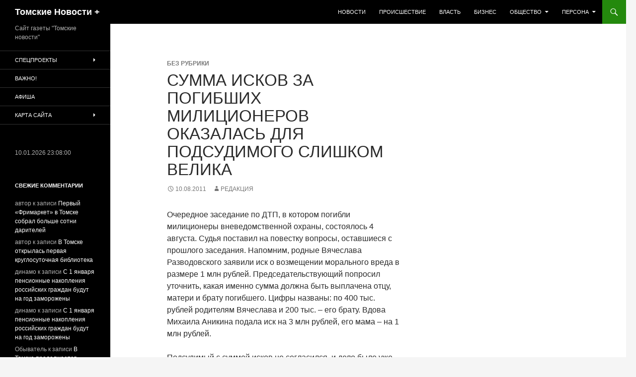

--- FILE ---
content_type: text/html; charset=UTF-8
request_url: https://tomsk-novosti.ru/204959/
body_size: 15903
content:
<!DOCTYPE html>
<html lang="ru-RU">
<head>
	<meta charset="UTF-8">
	<meta name="viewport" content="width=device-width, initial-scale=1.0">
	<title>Сумма исков за погибших милиционеров оказалась для подсудимого слишком велика | Томские Новости +</title>
	<link rel="profile" href="https://gmpg.org/xfn/11">
	<link rel="pingback" href="https://tomsk-novosti.ru/xmlrpc.php">
	<meta name='robots' content='max-image-preview:large' />
	<style>img:is([sizes="auto" i], [sizes^="auto," i]) { contain-intrinsic-size: 3000px 1500px }</style>
	<script>
window._wpemojiSettings = {"baseUrl":"https:\/\/s.w.org\/images\/core\/emoji\/16.0.1\/72x72\/","ext":".png","svgUrl":"https:\/\/s.w.org\/images\/core\/emoji\/16.0.1\/svg\/","svgExt":".svg","source":{"concatemoji":"https:\/\/tomsk-novosti.ru\/wp-includes\/js\/wp-emoji-release.min.js?ver=6.8.3"}};
/*! This file is auto-generated */
!function(s,n){var o,i,e;function c(e){try{var t={supportTests:e,timestamp:(new Date).valueOf()};sessionStorage.setItem(o,JSON.stringify(t))}catch(e){}}function p(e,t,n){e.clearRect(0,0,e.canvas.width,e.canvas.height),e.fillText(t,0,0);var t=new Uint32Array(e.getImageData(0,0,e.canvas.width,e.canvas.height).data),a=(e.clearRect(0,0,e.canvas.width,e.canvas.height),e.fillText(n,0,0),new Uint32Array(e.getImageData(0,0,e.canvas.width,e.canvas.height).data));return t.every(function(e,t){return e===a[t]})}function u(e,t){e.clearRect(0,0,e.canvas.width,e.canvas.height),e.fillText(t,0,0);for(var n=e.getImageData(16,16,1,1),a=0;a<n.data.length;a++)if(0!==n.data[a])return!1;return!0}function f(e,t,n,a){switch(t){case"flag":return n(e,"\ud83c\udff3\ufe0f\u200d\u26a7\ufe0f","\ud83c\udff3\ufe0f\u200b\u26a7\ufe0f")?!1:!n(e,"\ud83c\udde8\ud83c\uddf6","\ud83c\udde8\u200b\ud83c\uddf6")&&!n(e,"\ud83c\udff4\udb40\udc67\udb40\udc62\udb40\udc65\udb40\udc6e\udb40\udc67\udb40\udc7f","\ud83c\udff4\u200b\udb40\udc67\u200b\udb40\udc62\u200b\udb40\udc65\u200b\udb40\udc6e\u200b\udb40\udc67\u200b\udb40\udc7f");case"emoji":return!a(e,"\ud83e\udedf")}return!1}function g(e,t,n,a){var r="undefined"!=typeof WorkerGlobalScope&&self instanceof WorkerGlobalScope?new OffscreenCanvas(300,150):s.createElement("canvas"),o=r.getContext("2d",{willReadFrequently:!0}),i=(o.textBaseline="top",o.font="600 32px Arial",{});return e.forEach(function(e){i[e]=t(o,e,n,a)}),i}function t(e){var t=s.createElement("script");t.src=e,t.defer=!0,s.head.appendChild(t)}"undefined"!=typeof Promise&&(o="wpEmojiSettingsSupports",i=["flag","emoji"],n.supports={everything:!0,everythingExceptFlag:!0},e=new Promise(function(e){s.addEventListener("DOMContentLoaded",e,{once:!0})}),new Promise(function(t){var n=function(){try{var e=JSON.parse(sessionStorage.getItem(o));if("object"==typeof e&&"number"==typeof e.timestamp&&(new Date).valueOf()<e.timestamp+604800&&"object"==typeof e.supportTests)return e.supportTests}catch(e){}return null}();if(!n){if("undefined"!=typeof Worker&&"undefined"!=typeof OffscreenCanvas&&"undefined"!=typeof URL&&URL.createObjectURL&&"undefined"!=typeof Blob)try{var e="postMessage("+g.toString()+"("+[JSON.stringify(i),f.toString(),p.toString(),u.toString()].join(",")+"));",a=new Blob([e],{type:"text/javascript"}),r=new Worker(URL.createObjectURL(a),{name:"wpTestEmojiSupports"});return void(r.onmessage=function(e){c(n=e.data),r.terminate(),t(n)})}catch(e){}c(n=g(i,f,p,u))}t(n)}).then(function(e){for(var t in e)n.supports[t]=e[t],n.supports.everything=n.supports.everything&&n.supports[t],"flag"!==t&&(n.supports.everythingExceptFlag=n.supports.everythingExceptFlag&&n.supports[t]);n.supports.everythingExceptFlag=n.supports.everythingExceptFlag&&!n.supports.flag,n.DOMReady=!1,n.readyCallback=function(){n.DOMReady=!0}}).then(function(){return e}).then(function(){var e;n.supports.everything||(n.readyCallback(),(e=n.source||{}).concatemoji?t(e.concatemoji):e.wpemoji&&e.twemoji&&(t(e.twemoji),t(e.wpemoji)))}))}((window,document),window._wpemojiSettings);
</script>
<style id='wp-emoji-styles-inline-css'>

	img.wp-smiley, img.emoji {
		display: inline !important;
		border: none !important;
		box-shadow: none !important;
		height: 1em !important;
		width: 1em !important;
		margin: 0 0.07em !important;
		vertical-align: -0.1em !important;
		background: none !important;
		padding: 0 !important;
	}
</style>
<link rel='stylesheet' id='wp-block-library-css' href='https://tomsk-novosti.ru/wp-includes/css/dist/block-library/style.min.css?ver=6.8.3' media='all' />
<style id='wp-block-library-theme-inline-css'>
.wp-block-audio :where(figcaption){color:#555;font-size:13px;text-align:center}.is-dark-theme .wp-block-audio :where(figcaption){color:#ffffffa6}.wp-block-audio{margin:0 0 1em}.wp-block-code{border:1px solid #ccc;border-radius:4px;font-family:Menlo,Consolas,monaco,monospace;padding:.8em 1em}.wp-block-embed :where(figcaption){color:#555;font-size:13px;text-align:center}.is-dark-theme .wp-block-embed :where(figcaption){color:#ffffffa6}.wp-block-embed{margin:0 0 1em}.blocks-gallery-caption{color:#555;font-size:13px;text-align:center}.is-dark-theme .blocks-gallery-caption{color:#ffffffa6}:root :where(.wp-block-image figcaption){color:#555;font-size:13px;text-align:center}.is-dark-theme :root :where(.wp-block-image figcaption){color:#ffffffa6}.wp-block-image{margin:0 0 1em}.wp-block-pullquote{border-bottom:4px solid;border-top:4px solid;color:currentColor;margin-bottom:1.75em}.wp-block-pullquote cite,.wp-block-pullquote footer,.wp-block-pullquote__citation{color:currentColor;font-size:.8125em;font-style:normal;text-transform:uppercase}.wp-block-quote{border-left:.25em solid;margin:0 0 1.75em;padding-left:1em}.wp-block-quote cite,.wp-block-quote footer{color:currentColor;font-size:.8125em;font-style:normal;position:relative}.wp-block-quote:where(.has-text-align-right){border-left:none;border-right:.25em solid;padding-left:0;padding-right:1em}.wp-block-quote:where(.has-text-align-center){border:none;padding-left:0}.wp-block-quote.is-large,.wp-block-quote.is-style-large,.wp-block-quote:where(.is-style-plain){border:none}.wp-block-search .wp-block-search__label{font-weight:700}.wp-block-search__button{border:1px solid #ccc;padding:.375em .625em}:where(.wp-block-group.has-background){padding:1.25em 2.375em}.wp-block-separator.has-css-opacity{opacity:.4}.wp-block-separator{border:none;border-bottom:2px solid;margin-left:auto;margin-right:auto}.wp-block-separator.has-alpha-channel-opacity{opacity:1}.wp-block-separator:not(.is-style-wide):not(.is-style-dots){width:100px}.wp-block-separator.has-background:not(.is-style-dots){border-bottom:none;height:1px}.wp-block-separator.has-background:not(.is-style-wide):not(.is-style-dots){height:2px}.wp-block-table{margin:0 0 1em}.wp-block-table td,.wp-block-table th{word-break:normal}.wp-block-table :where(figcaption){color:#555;font-size:13px;text-align:center}.is-dark-theme .wp-block-table :where(figcaption){color:#ffffffa6}.wp-block-video :where(figcaption){color:#555;font-size:13px;text-align:center}.is-dark-theme .wp-block-video :where(figcaption){color:#ffffffa6}.wp-block-video{margin:0 0 1em}:root :where(.wp-block-template-part.has-background){margin-bottom:0;margin-top:0;padding:1.25em 2.375em}
</style>
<style id='classic-theme-styles-inline-css'>
/*! This file is auto-generated */
.wp-block-button__link{color:#fff;background-color:#32373c;border-radius:9999px;box-shadow:none;text-decoration:none;padding:calc(.667em + 2px) calc(1.333em + 2px);font-size:1.125em}.wp-block-file__button{background:#32373c;color:#fff;text-decoration:none}
</style>
<style id='global-styles-inline-css'>
:root{--wp--preset--aspect-ratio--square: 1;--wp--preset--aspect-ratio--4-3: 4/3;--wp--preset--aspect-ratio--3-4: 3/4;--wp--preset--aspect-ratio--3-2: 3/2;--wp--preset--aspect-ratio--2-3: 2/3;--wp--preset--aspect-ratio--16-9: 16/9;--wp--preset--aspect-ratio--9-16: 9/16;--wp--preset--color--black: #000;--wp--preset--color--cyan-bluish-gray: #abb8c3;--wp--preset--color--white: #fff;--wp--preset--color--pale-pink: #f78da7;--wp--preset--color--vivid-red: #cf2e2e;--wp--preset--color--luminous-vivid-orange: #ff6900;--wp--preset--color--luminous-vivid-amber: #fcb900;--wp--preset--color--light-green-cyan: #7bdcb5;--wp--preset--color--vivid-green-cyan: #00d084;--wp--preset--color--pale-cyan-blue: #8ed1fc;--wp--preset--color--vivid-cyan-blue: #0693e3;--wp--preset--color--vivid-purple: #9b51e0;--wp--preset--color--green: #24890d;--wp--preset--color--dark-gray: #2b2b2b;--wp--preset--color--medium-gray: #767676;--wp--preset--color--light-gray: #f5f5f5;--wp--preset--gradient--vivid-cyan-blue-to-vivid-purple: linear-gradient(135deg,rgba(6,147,227,1) 0%,rgb(155,81,224) 100%);--wp--preset--gradient--light-green-cyan-to-vivid-green-cyan: linear-gradient(135deg,rgb(122,220,180) 0%,rgb(0,208,130) 100%);--wp--preset--gradient--luminous-vivid-amber-to-luminous-vivid-orange: linear-gradient(135deg,rgba(252,185,0,1) 0%,rgba(255,105,0,1) 100%);--wp--preset--gradient--luminous-vivid-orange-to-vivid-red: linear-gradient(135deg,rgba(255,105,0,1) 0%,rgb(207,46,46) 100%);--wp--preset--gradient--very-light-gray-to-cyan-bluish-gray: linear-gradient(135deg,rgb(238,238,238) 0%,rgb(169,184,195) 100%);--wp--preset--gradient--cool-to-warm-spectrum: linear-gradient(135deg,rgb(74,234,220) 0%,rgb(151,120,209) 20%,rgb(207,42,186) 40%,rgb(238,44,130) 60%,rgb(251,105,98) 80%,rgb(254,248,76) 100%);--wp--preset--gradient--blush-light-purple: linear-gradient(135deg,rgb(255,206,236) 0%,rgb(152,150,240) 100%);--wp--preset--gradient--blush-bordeaux: linear-gradient(135deg,rgb(254,205,165) 0%,rgb(254,45,45) 50%,rgb(107,0,62) 100%);--wp--preset--gradient--luminous-dusk: linear-gradient(135deg,rgb(255,203,112) 0%,rgb(199,81,192) 50%,rgb(65,88,208) 100%);--wp--preset--gradient--pale-ocean: linear-gradient(135deg,rgb(255,245,203) 0%,rgb(182,227,212) 50%,rgb(51,167,181) 100%);--wp--preset--gradient--electric-grass: linear-gradient(135deg,rgb(202,248,128) 0%,rgb(113,206,126) 100%);--wp--preset--gradient--midnight: linear-gradient(135deg,rgb(2,3,129) 0%,rgb(40,116,252) 100%);--wp--preset--font-size--small: 13px;--wp--preset--font-size--medium: 20px;--wp--preset--font-size--large: 36px;--wp--preset--font-size--x-large: 42px;--wp--preset--spacing--20: 0.44rem;--wp--preset--spacing--30: 0.67rem;--wp--preset--spacing--40: 1rem;--wp--preset--spacing--50: 1.5rem;--wp--preset--spacing--60: 2.25rem;--wp--preset--spacing--70: 3.38rem;--wp--preset--spacing--80: 5.06rem;--wp--preset--shadow--natural: 6px 6px 9px rgba(0, 0, 0, 0.2);--wp--preset--shadow--deep: 12px 12px 50px rgba(0, 0, 0, 0.4);--wp--preset--shadow--sharp: 6px 6px 0px rgba(0, 0, 0, 0.2);--wp--preset--shadow--outlined: 6px 6px 0px -3px rgba(255, 255, 255, 1), 6px 6px rgba(0, 0, 0, 1);--wp--preset--shadow--crisp: 6px 6px 0px rgba(0, 0, 0, 1);}:where(.is-layout-flex){gap: 0.5em;}:where(.is-layout-grid){gap: 0.5em;}body .is-layout-flex{display: flex;}.is-layout-flex{flex-wrap: wrap;align-items: center;}.is-layout-flex > :is(*, div){margin: 0;}body .is-layout-grid{display: grid;}.is-layout-grid > :is(*, div){margin: 0;}:where(.wp-block-columns.is-layout-flex){gap: 2em;}:where(.wp-block-columns.is-layout-grid){gap: 2em;}:where(.wp-block-post-template.is-layout-flex){gap: 1.25em;}:where(.wp-block-post-template.is-layout-grid){gap: 1.25em;}.has-black-color{color: var(--wp--preset--color--black) !important;}.has-cyan-bluish-gray-color{color: var(--wp--preset--color--cyan-bluish-gray) !important;}.has-white-color{color: var(--wp--preset--color--white) !important;}.has-pale-pink-color{color: var(--wp--preset--color--pale-pink) !important;}.has-vivid-red-color{color: var(--wp--preset--color--vivid-red) !important;}.has-luminous-vivid-orange-color{color: var(--wp--preset--color--luminous-vivid-orange) !important;}.has-luminous-vivid-amber-color{color: var(--wp--preset--color--luminous-vivid-amber) !important;}.has-light-green-cyan-color{color: var(--wp--preset--color--light-green-cyan) !important;}.has-vivid-green-cyan-color{color: var(--wp--preset--color--vivid-green-cyan) !important;}.has-pale-cyan-blue-color{color: var(--wp--preset--color--pale-cyan-blue) !important;}.has-vivid-cyan-blue-color{color: var(--wp--preset--color--vivid-cyan-blue) !important;}.has-vivid-purple-color{color: var(--wp--preset--color--vivid-purple) !important;}.has-black-background-color{background-color: var(--wp--preset--color--black) !important;}.has-cyan-bluish-gray-background-color{background-color: var(--wp--preset--color--cyan-bluish-gray) !important;}.has-white-background-color{background-color: var(--wp--preset--color--white) !important;}.has-pale-pink-background-color{background-color: var(--wp--preset--color--pale-pink) !important;}.has-vivid-red-background-color{background-color: var(--wp--preset--color--vivid-red) !important;}.has-luminous-vivid-orange-background-color{background-color: var(--wp--preset--color--luminous-vivid-orange) !important;}.has-luminous-vivid-amber-background-color{background-color: var(--wp--preset--color--luminous-vivid-amber) !important;}.has-light-green-cyan-background-color{background-color: var(--wp--preset--color--light-green-cyan) !important;}.has-vivid-green-cyan-background-color{background-color: var(--wp--preset--color--vivid-green-cyan) !important;}.has-pale-cyan-blue-background-color{background-color: var(--wp--preset--color--pale-cyan-blue) !important;}.has-vivid-cyan-blue-background-color{background-color: var(--wp--preset--color--vivid-cyan-blue) !important;}.has-vivid-purple-background-color{background-color: var(--wp--preset--color--vivid-purple) !important;}.has-black-border-color{border-color: var(--wp--preset--color--black) !important;}.has-cyan-bluish-gray-border-color{border-color: var(--wp--preset--color--cyan-bluish-gray) !important;}.has-white-border-color{border-color: var(--wp--preset--color--white) !important;}.has-pale-pink-border-color{border-color: var(--wp--preset--color--pale-pink) !important;}.has-vivid-red-border-color{border-color: var(--wp--preset--color--vivid-red) !important;}.has-luminous-vivid-orange-border-color{border-color: var(--wp--preset--color--luminous-vivid-orange) !important;}.has-luminous-vivid-amber-border-color{border-color: var(--wp--preset--color--luminous-vivid-amber) !important;}.has-light-green-cyan-border-color{border-color: var(--wp--preset--color--light-green-cyan) !important;}.has-vivid-green-cyan-border-color{border-color: var(--wp--preset--color--vivid-green-cyan) !important;}.has-pale-cyan-blue-border-color{border-color: var(--wp--preset--color--pale-cyan-blue) !important;}.has-vivid-cyan-blue-border-color{border-color: var(--wp--preset--color--vivid-cyan-blue) !important;}.has-vivid-purple-border-color{border-color: var(--wp--preset--color--vivid-purple) !important;}.has-vivid-cyan-blue-to-vivid-purple-gradient-background{background: var(--wp--preset--gradient--vivid-cyan-blue-to-vivid-purple) !important;}.has-light-green-cyan-to-vivid-green-cyan-gradient-background{background: var(--wp--preset--gradient--light-green-cyan-to-vivid-green-cyan) !important;}.has-luminous-vivid-amber-to-luminous-vivid-orange-gradient-background{background: var(--wp--preset--gradient--luminous-vivid-amber-to-luminous-vivid-orange) !important;}.has-luminous-vivid-orange-to-vivid-red-gradient-background{background: var(--wp--preset--gradient--luminous-vivid-orange-to-vivid-red) !important;}.has-very-light-gray-to-cyan-bluish-gray-gradient-background{background: var(--wp--preset--gradient--very-light-gray-to-cyan-bluish-gray) !important;}.has-cool-to-warm-spectrum-gradient-background{background: var(--wp--preset--gradient--cool-to-warm-spectrum) !important;}.has-blush-light-purple-gradient-background{background: var(--wp--preset--gradient--blush-light-purple) !important;}.has-blush-bordeaux-gradient-background{background: var(--wp--preset--gradient--blush-bordeaux) !important;}.has-luminous-dusk-gradient-background{background: var(--wp--preset--gradient--luminous-dusk) !important;}.has-pale-ocean-gradient-background{background: var(--wp--preset--gradient--pale-ocean) !important;}.has-electric-grass-gradient-background{background: var(--wp--preset--gradient--electric-grass) !important;}.has-midnight-gradient-background{background: var(--wp--preset--gradient--midnight) !important;}.has-small-font-size{font-size: var(--wp--preset--font-size--small) !important;}.has-medium-font-size{font-size: var(--wp--preset--font-size--medium) !important;}.has-large-font-size{font-size: var(--wp--preset--font-size--large) !important;}.has-x-large-font-size{font-size: var(--wp--preset--font-size--x-large) !important;}
:where(.wp-block-post-template.is-layout-flex){gap: 1.25em;}:where(.wp-block-post-template.is-layout-grid){gap: 1.25em;}
:where(.wp-block-columns.is-layout-flex){gap: 2em;}:where(.wp-block-columns.is-layout-grid){gap: 2em;}
:root :where(.wp-block-pullquote){font-size: 1.5em;line-height: 1.6;}
</style>
<link rel='stylesheet' id='sow-headline-default-e82d4c9f2410-css' href='https://tomsk-novosti.ru/wp-content/uploads/siteorigin-widgets/sow-headline-default-e82d4c9f2410.css?ver=6.8.3' media='all' />
<link rel='stylesheet' id='genericons-css' href='https://tomsk-novosti.ru/wp-content/themes/twentyfourteen/genericons/genericons.css?ver=20251101' media='all' />
<link rel='stylesheet' id='twentyfourteen-style-css' href='https://tomsk-novosti.ru/wp-content/themes/twentyfourteen/style.css?ver=20251202' media='all' />
<link rel='stylesheet' id='twentyfourteen-block-style-css' href='https://tomsk-novosti.ru/wp-content/themes/twentyfourteen/css/blocks.css?ver=20250715' media='all' />
<script src="https://tomsk-novosti.ru/wp-includes/js/jquery/jquery.min.js?ver=3.7.1" id="jquery-core-js"></script>
<script src="https://tomsk-novosti.ru/wp-includes/js/jquery/jquery-migrate.min.js?ver=3.4.1" id="jquery-migrate-js"></script>
<script src="https://tomsk-novosti.ru/wp-content/themes/twentyfourteen/js/functions.js?ver=20250729" id="twentyfourteen-script-js" defer data-wp-strategy="defer"></script>
<meta name="generator" content="WordPress 6.8.3" />
<link rel="canonical" href="https://tomsk-novosti.ru/204959/" />
<link rel='shortlink' href='https://tomsk-novosti.ru/?p=204959' />
<link rel="alternate" title="oEmbed (JSON)" type="application/json+oembed" href="https://tomsk-novosti.ru/wp-json/oembed/1.0/embed?url=https%3A%2F%2Ftomsk-novosti.ru%2F204959%2F" />
<link rel="alternate" title="oEmbed (XML)" type="text/xml+oembed" href="https://tomsk-novosti.ru/wp-json/oembed/1.0/embed?url=https%3A%2F%2Ftomsk-novosti.ru%2F204959%2F&#038;format=xml" />

<!-- This site is using AdRotate v5.17.2 to display their advertisements - https://ajdg.solutions/ -->
<!-- AdRotate CSS -->
<style type="text/css" media="screen">
	.g { margin:0px; padding:0px; overflow:hidden; line-height:1; zoom:1; }
	.g img { height:auto; }
	.g-col { position:relative; float:left; }
	.g-col:first-child { margin-left: 0; }
	.g-col:last-child { margin-right: 0; }
	.g-2 {  margin: 0 auto; }
	.g-3 {  margin: 0 auto; }
	.g-4 {  margin: 0 auto; }
	.g-5 {  margin: 0 auto; }
	.g-6 {  margin: 0 auto; }
	@media only screen and (max-width: 480px) {
		.g-col, .g-dyn, .g-single { width:100%; margin-left:0; margin-right:0; }
	}
</style>
<!-- /AdRotate CSS -->


<!-- Google Analytics -->
<script>
(function(i,s,o,g,r,a,m){i['GoogleAnalyticsObject']=r;i[r]=i[r]||function(){
(i[r].q=i[r].q||[]).push(arguments)},i[r].l=1*new Date();a=s.createElement(o),
m=s.getElementsByTagName(o)[0];a.async=1;a.src=g;m.parentNode.insertBefore(a,m)
})(window,document,'script','https://www.google-analytics.com/analytics.js','ga');

ga('create', 'UA-6034829-3', 'auto');
ga('send', 'pageview');
</script>
<!-- End Google Analytics -->


<!-- Google Tag Manager -->
<script>(function(w,d,s,l,i){w[l]=w[l]||[];w[l].push({'gtm.start':
new Date().getTime(),event:'gtm.js'});var f=d.getElementsByTagName(s)[0],
j=d.createElement(s),dl=l!='dataLayer'?'&l='+l:'';j.async=true;j.src=
'https://www.googletagmanager.com/gtm.js?id='+i+dl;f.parentNode.insertBefore(j,f);
})(window,document,'script','dataLayer','GTM-P2C4P7D');</script>
<!-- End Google Tag Manager -->


<style>.recentcomments a{display:inline !important;padding:0 !important;margin:0 !important;}</style>
<!-- Dynamic Widgets by QURL loaded - http://www.dynamic-widgets.com //-->
		<style type="text/css" id="twentyfourteen-header-css">
				.site-title a {
			color: #ffffff;
		}
		</style>
		</head>

<body class="wp-singular post-template-default single single-post postid-204959 single-format-standard wp-embed-responsive wp-theme-twentyfourteen group-blog masthead-fixed footer-widgets singular">
<a class="screen-reader-text skip-link" href="#content">
	Перейти к содержимому</a>
<div id="page" class="hfeed site">
		
	<header id="masthead" class="site-header">
		<div class="header-main">
							<h1 class="site-title"><a href="https://tomsk-novosti.ru/" rel="home" >Томские Новости +</a></h1>
			
			<div class="search-toggle">
				<a href="#search-container" class="screen-reader-text" aria-expanded="false" aria-controls="search-container">
					Поиск				</a>
			</div>

			<nav id="primary-navigation" class="site-navigation primary-navigation">
				<button class="menu-toggle">Основное меню</button>
				<div class="menu-glavnoe-container"><ul id="primary-menu" class="nav-menu"><li id="menu-item-210852" class="menu-item menu-item-type-taxonomy menu-item-object-category menu-item-210852"><a href="https://tomsk-novosti.ru/category/news/">Новости</a></li>
<li id="menu-item-210855" class="menu-item menu-item-type-taxonomy menu-item-object-category menu-item-210855"><a href="https://tomsk-novosti.ru/category/proisshestvie/">Происшествие</a></li>
<li id="menu-item-5688" class="menu-item menu-item-type-taxonomy menu-item-object-category menu-item-5688"><a href="https://tomsk-novosti.ru/category/politics/">Власть</a></li>
<li id="menu-item-5678" class="menu-item menu-item-type-taxonomy menu-item-object-category menu-item-5678"><a href="https://tomsk-novosti.ru/category/business/">Бизнес</a></li>
<li id="menu-item-5687" class="menu-item menu-item-type-taxonomy menu-item-object-category menu-item-has-children menu-item-5687"><a href="https://tomsk-novosti.ru/category/ociety/">Общество</a>
<ul class="sub-menu">
	<li id="menu-item-250280" class="menu-item menu-item-type-taxonomy menu-item-object-category menu-item-250280"><a href="https://tomsk-novosti.ru/category/kriminalnye-istorii/">Криминальные истории</a></li>
	<li id="menu-item-228984" class="menu-item menu-item-type-taxonomy menu-item-object-category menu-item-228984"><a href="https://tomsk-novosti.ru/category/guberniya/">Губерния</a></li>
	<li id="menu-item-5681" class="menu-item menu-item-type-taxonomy menu-item-object-category menu-item-5681"><a href="https://tomsk-novosti.ru/category/health/">Здоровье</a></li>
	<li id="menu-item-10074" class="menu-item menu-item-type-taxonomy menu-item-object-category menu-item-10074"><a href="https://tomsk-novosti.ru/category/education/">Образование</a></li>
	<li id="menu-item-220617" class="menu-item menu-item-type-taxonomy menu-item-object-category menu-item-220617"><a href="https://tomsk-novosti.ru/category/transportation/">Транспорт</a></li>
	<li id="menu-item-5691" class="menu-item menu-item-type-taxonomy menu-item-object-category menu-item-5691"><a href="https://tomsk-novosti.ru/category/stroitel-stvo/">Строительство</a></li>
	<li id="menu-item-5683" class="menu-item menu-item-type-taxonomy menu-item-object-category menu-item-5683"><a href="https://tomsk-novosti.ru/category/kommunal-ny-e-dzhungi/">ЖКХ</a></li>
	<li id="menu-item-5684" class="menu-item menu-item-type-taxonomy menu-item-object-category menu-item-5684"><a href="https://tomsk-novosti.ru/category/culture/">Культура</a></li>
	<li id="menu-item-9779" class="menu-item menu-item-type-taxonomy menu-item-object-category menu-item-9779"><a href="https://tomsk-novosti.ru/category/hozyain/">Хозяин</a></li>
</ul>
</li>
<li id="menu-item-5680" class="menu-item menu-item-type-taxonomy menu-item-object-category menu-item-has-children menu-item-5680"><a href="https://tomsk-novosti.ru/category/people/">Персона</a>
<ul class="sub-menu">
	<li id="menu-item-10674" class="menu-item menu-item-type-custom menu-item-object-custom menu-item-10674"><a href="https://tomsk-novosti.ru/tag/gde-zhe-vy-sejchas/">Где же вы сейчас?</a></li>
	<li id="menu-item-9744" class="menu-item menu-item-type-taxonomy menu-item-object-category menu-item-9744"><a href="https://tomsk-novosti.ru/category/view/">Мнения и комментарии</a></li>
	<li id="menu-item-9745" class="menu-item menu-item-type-custom menu-item-object-custom menu-item-9745"><a href="https://tomsk-novosti.ru/tag/chastny-j-vzglyad-na-mir/">Частный взгляд на мир</a></li>
</ul>
</li>
</ul></div>			</nav>
		</div>

		<div id="search-container" class="search-box-wrapper hide">
			<div class="search-box">
				<form role="search" method="get" class="search-form" action="https://tomsk-novosti.ru/">
				<label>
					<span class="screen-reader-text">Найти:</span>
					<input type="search" class="search-field" placeholder="Поиск&hellip;" value="" name="s" />
				</label>
				<input type="submit" class="search-submit" value="Поиск" />
			</form>			</div>
		</div>
	</header><!-- #masthead -->

	<div id="main" class="site-main">

	<div id="primary" class="content-area">
		<div id="content" class="site-content" role="main">
			
<article id="post-204959" class="post-204959 post type-post status-publish format-standard hentry tag-ostanovka">
	
	<header class="entry-header">
				<div class="entry-meta">
			<span class="cat-links">Без рубрики</span>
		</div>
			<h1 class="entry-title">Сумма исков за погибших милиционеров оказалась для подсудимого слишком велика</h1>
		<div class="entry-meta">
			<span class="entry-date"><a href="https://tomsk-novosti.ru/204959/" rel="bookmark"><time class="entry-date" datetime="2011-08-10T00:00:00+08:00">10.08.2011</time></a></span> <span class="byline"><span class="author vcard"><a class="url fn n" href="https://tomsk-novosti.ru/author/tnews/" rel="author">Редакция</a></span></span>		</div><!-- .entry-meta -->
	</header><!-- .entry-header -->

		<div class="entry-content">
		<p>Очередное заседание по ДТП, в котором погибли милиционеры вневедомственной охраны, состоялось 4 августа. Судья поставил на повестку вопросы, оставшиеся с прошлого заседания. Напомним, родные Вячеслава Разводовского заявили иск о возмещении морального вреда в размере 1 млн рублей. Председательствующий попросил уточнить, какая именно сумма должна быть выплачена отцу, матери и брату погибшего. Цифры названы: по 400 тыс. рублей родителям Вячеслава и 200 тыс. &ndash; его брату. Вдова Михаила Аникина подала иск на 3 млн рублей, его мама &ndash; на 1 млн рублей.</p>
<p>Подсудимый с суммой исков не согласился, и дело было уже не в справедливости: кажется, цифры с шестью нулями оказались для него совершенно запредельными. Молодой человек не представлял, где брать такие деньги. Он кое-как бубнил себе под нос ответы, стараясь подобрать правильные слова. Признать иски?.. Гарантированная кабала на долгие годы. Не признать &ndash; стыдно. Все-таки двое парней из-за него&hellip;</p>
<p>&ndash; В прошлом судебном заседании вы посчитали сумму завышенной, &ndash; <strong>государственный обвинитель Ольга Репях</strong> настраивала подсудимого на четкий ответ. &ndash; Можете сегодня озвучить, сколько полагаете возможным выплатить потерпевшим?</p>
<p>&ndash; Затрудняюсь ответить. Я готов возмещать моральный и материальный вред, который нанес, в соответствии с теми условиями, в которых я буду существовать в связи с моим заключением под стражей. Находясь на свободе, я смог бы работать и возмещать моральный вред в полном объеме, какой назначит суд&#8230;</p>
<p>Несмотря на отсутствие конкретики, участники процесса продолжили тему моральной компенсации, но уже под другим углом. Суду были предоставлены служебная и бытовая характеристики на Михаила Аникина.</p>
<p>&ndash; Они отчасти дадут ответ на вопрос, каким был Аникин, как помогал своим близким. И, значит, будут полезны для полного и всестороннего рассмотрения гражданского иска, &ndash; объяснил представитель потерпевших.</p>
<p><strong>Адвокат Николай Калинин</strong> возражал:</p>
<p>&ndash; Ни я, ни подсудимый не оспаривали того, что личность потерпевшего оценивается весьма положительно. У меня нет никаких сомнений, что он был великолепным гражданином, служил в милиции, охранял покой граждан &ndash; достойный был человек. И в том, что люди хорошо к нему относились, спору нет никакого. Я же знаю, что такое представитель вневедомственной охраны. Та категория работников милиции, которая пользуется уважением в народе&hellip;</p>
<p>Впрочем, адвокатское возражение, скорее, напоминало особое мнение. Серьезных контраргументов Калинин не высказал, и новые документы были приобщены к делу.</p>
<p>Матери Михаила Аникина, сидевшей в зале суда, предстояло нелегкое испытание. Первая из зачитанных характеристик оказалась сухо-казенной: &laquo;Проживал с семьей&hellip; снимал квартиру&hellip; со стороны соседей жалоб в администрацию не поступало&hellip; характеризуется положительно&hellip; на критику и замечания реагировал адекватно&hellip; В общественных местах вел себя культурно, вежливо, алкогольными напитками не злоупотреблял. На административной комиссии не разбирался&hellip;&raquo; Вот и все, собственно, что смогла сообщить суду служба вневедомственной охраны о своем сотруднике. Зато вторая характеристика оказалась куда более развернутой. Написали ее школьные учителя. Участники процесса услышали лишь ее малую часть:</p>
<p>&ndash; &laquo;&hellip;Миша всегда был спокойным, уравновешенным и очень целеустремленным. С детства его отличало обостренное чувство справедливости, он никогда не боялся сказать правду в глаза, заступиться за слабого. Он мечтал стать милиционером и к своей профессии шел твердо и упорно. Поступив на работу в органы милиции, Михаил постоянно приезжал в деревню к своим родителям. Отец после инсульта долгое время находился в больнице. Миша после каждого дежурства стремился к нему. Оказывал моральную и материальную поддержку матери и сестрам. Он верил, что отец поправится, старался сделать для него все невозможное. Его никогда нельзя было застать отдыхающим &ndash; он все время старался сделать больше для своих родных. Доброта, целеустремленность, честность, готовность всегда прийти на помощь &ndash; качества, которыми обладал Михаил. Его любили и уважали одноклассники, друзья, учителя и односельчане&hellip;&raquo;</p>
<p>Перед началом судебного заседания адвокат передал близким погибших милиционеров еще 10 тыс. рублей (на прошлом заседании было выплачено 30 тыс.) в счет добровольного возмещения морального вреда.</p>
	</div><!-- .entry-content -->
	
	<footer class="entry-meta"><span class="tag-links"><a href="https://tomsk-novosti.ru/tag/ostanovka/" rel="tag">Остановка</a></span></footer></article><!-- #post-204959 -->
		<nav class="navigation post-navigation">
		<h1 class="screen-reader-text">
			Навигация по записям		</h1>
		<div class="nav-links">
			<a href="https://tomsk-novosti.ru/140936/" rel="prev"><span class="meta-nav">Предыдущая запись</span>ДЕНЬГИ</a><a href="https://tomsk-novosti.ru/141151/" rel="next"><span class="meta-nav">Следующая запись</span>Уборочная компания</a>			</div><!-- .nav-links -->
		</nav><!-- .navigation -->
				</div><!-- #content -->
	</div><!-- #primary -->

<div id="content-sidebar" class="content-sidebar widget-area" role="complementary">
	<aside id="block-3" class="widget widget_block">
<div class="wp-block-columns is-layout-flex wp-container-core-columns-is-layout-9d6595d7 wp-block-columns-is-layout-flex">
<div class="wp-block-column is-layout-flow wp-block-column-is-layout-flow" style="flex-basis:100%"><div class="widget adrotate_widgets"><!-- Ошибка, объявление недоступна в данный момент из-за ограничений по расписанию/геолокации! --></div></div>
</div>
</aside><aside id="block-4" class="widget widget_block">
<div class="wp-block-columns is-layout-flex wp-container-core-columns-is-layout-9d6595d7 wp-block-columns-is-layout-flex">
<div class="wp-block-column is-layout-flow wp-block-column-is-layout-flow" style="flex-basis:100%">
<div class="wp-block-columns is-layout-flex wp-container-core-columns-is-layout-9d6595d7 wp-block-columns-is-layout-flex">
<div class="wp-block-column is-layout-flow wp-block-column-is-layout-flow" style="flex-basis:100%"><div class="widget adrotate_widgets"><!-- Ошибка, объявление недоступна в данный момент из-за ограничений по расписанию/геолокации! --></div></div>
</div>
</div>
</div>
</aside><aside id="block-5" class="widget widget_block">
<div class="wp-block-columns is-layout-flex wp-container-core-columns-is-layout-9d6595d7 wp-block-columns-is-layout-flex">
<div class="wp-block-column is-layout-flow wp-block-column-is-layout-flow" style="flex-basis:100%"><div class="widget adrotate_widgets"><!-- Ошибка, объявление недоступна в данный момент из-за ограничений по расписанию/геолокации! --></div></div>
</div>
</aside><aside id="enhancedtextwidget-11" class="similarity_widget widget widget_text enhanced-text-widget"><div class="textwidget widget-text"></div></aside><aside id="block-7" class="widget widget_block"></aside></div><!-- #content-sidebar -->
<div id="secondary">
		<h2 class="site-description">Сайт газеты &quot;Томские новости&quot;</h2>
	
		<nav class="navigation site-navigation secondary-navigation">
		<div class="menu-vtoroe-container"><ul id="menu-vtoroe" class="menu"><li id="menu-item-5301" class="menu-item menu-item-type-custom menu-item-object-custom menu-item-has-children menu-item-5301"><a>Спецпроекты</a>
<ul class="sub-menu">
	<li id="menu-item-294955" class="menu-item menu-item-type-custom menu-item-object-custom menu-item-294955"><a href="https://tomsk-novosti.ru/tomskij-kalendar-2016/">Томский календарь 2016</a></li>
	<li id="menu-item-274393" class="menu-item menu-item-type-post_type menu-item-object-page menu-item-274393"><a href="https://tomsk-novosti.ru/ekspertiza/">Экспертиза &#171;ТН&#187;</a></li>
	<li id="menu-item-289090" class="menu-item menu-item-type-custom menu-item-object-custom menu-item-289090"><a href="https://tomsk-novosti.ru/udalyj/">Удалый малый</a></li>
	<li id="menu-item-9435" class="menu-item menu-item-type-custom menu-item-object-custom menu-item-9435"><a href="https://tomsk-novosti.ru/gde-zhe/">Где же вы сейчас?</a></li>
	<li id="menu-item-257900" class="menu-item menu-item-type-custom menu-item-object-custom menu-item-257900"><a href="https://tomsk-novosti.ru/chitayushhij/">Человек читающий</a></li>
	<li id="menu-item-272102" class="menu-item menu-item-type-custom menu-item-object-custom menu-item-272102"><a href="https://tomsk-novosti.ru/tag/kulturnaya-mozaika/">Культурная мозаика</a></li>
	<li id="menu-item-259659" class="menu-item menu-item-type-custom menu-item-object-custom menu-item-259659"><a href="https://tomsk-novosti.ru/avtoprobeg-tomichej-patrioty-rossii/">Автопробег &#8216;Патриоты России&#8217;</a></li>
	<li id="menu-item-241780" class="menu-item menu-item-type-custom menu-item-object-custom menu-item-241780"><a href="https://tomsk-novosti.ru/tag/ne-p-2-0/">НЭП 2.0</a></li>
	<li id="menu-item-256771" class="menu-item menu-item-type-custom menu-item-object-custom menu-item-256771"><a href="https://tomsk-novosti.ru/tag/nepokorenny-e/">Непокоренные</a></li>
	<li id="menu-item-253507" class="menu-item menu-item-type-custom menu-item-object-custom menu-item-253507"><a href="https://tomsk-novosti.ru/tag/my-vezde/">Мы &#8212; везде!</a></li>
	<li id="menu-item-259979" class="menu-item menu-item-type-custom menu-item-object-custom menu-item-259979"><a href="https://tomsk-novosti.ru/tag/test-na-korruptsiyu/">Тест на коррупцию</a></li>
	<li id="menu-item-245373" class="menu-item menu-item-type-custom menu-item-object-custom menu-item-245373"><a href="https://tomsk-novosti.ru/tag/odin-den-iz-zhizni-gubernii-t/">Один день из жизни губернии Т.</a></li>
	<li id="menu-item-239027" class="menu-item menu-item-type-custom menu-item-object-custom menu-item-239027"><a href="https://tomsk-novosti.ru/tag/mama-gde-ty/">Мама, где ты?</a></li>
	<li id="menu-item-239026" class="menu-item menu-item-type-custom menu-item-object-custom menu-item-239026"><a href="https://tomsk-novosti.ru/tag/vechny-e-tsennosti/">Вечные ценности</a></li>
	<li id="menu-item-243687" class="menu-item menu-item-type-custom menu-item-object-custom menu-item-243687"><a href="https://tomsk-novosti.ru/tag/tomsk-vchera-segodnya-zavtra/">Томск вчера сегодня завтра</a></li>
	<li id="menu-item-227949" class="menu-item menu-item-type-custom menu-item-object-custom menu-item-227949"><a href="https://tomsk-novosti.ru/tag/territoriya-talantov/">Территория талантов</a></li>
	<li id="menu-item-241481" class="menu-item menu-item-type-custom menu-item-object-custom menu-item-241481"><a href="https://tomsk-novosti.ru/tag/pesni-vojny/">Песни войны</a></li>
	<li id="menu-item-11990" class="menu-item menu-item-type-custom menu-item-object-custom menu-item-11990"><a href="https://tomsk-novosti.ru/tag/s-my-sl-yu-v-detyah/">С мыслью в детях</a></li>
	<li id="menu-item-241805" class="menu-item menu-item-type-custom menu-item-object-custom menu-item-241805"><a href="https://tomsk-novosti.ru/tag/nesluchajny-e-svyazi/">Неслучайные связи</a></li>
	<li id="menu-item-11962" class="menu-item menu-item-type-custom menu-item-object-custom menu-item-11962"><a href="https://tomsk-novosti.ru/tag/izuchaem-zakon-o-zdorov-e/">Изучаем закон о здоровье</a></li>
	<li id="menu-item-205789" class="menu-item menu-item-type-custom menu-item-object-custom menu-item-205789"><a href="https://tomsk-novosti.ru/tag/sud-ba-bol-shih-zavodov/">Судьба больших заводов</a></li>
	<li id="menu-item-5303" class="menu-item menu-item-type-post_type menu-item-object-page menu-item-5303"><a href="https://tomsk-novosti.ru/spetsproekty-tn/spetsproekt-vy-sshaya-liga/">ВЫСШАЯ ЛИГА</a></li>
	<li id="menu-item-212251" class="menu-item menu-item-type-custom menu-item-object-custom menu-item-212251"><a href="https://tomsk-novosti.ru/tag/sportivny-j-interes/">Спортивный интерес</a></li>
	<li id="menu-item-5302" class="menu-item menu-item-type-post_type menu-item-object-page menu-item-5302"><a href="https://tomsk-novosti.ru/spetsproekty-tn/zhivi-sportom/">Живи спортом!</a></li>
	<li id="menu-item-5953" class="menu-item menu-item-type-custom menu-item-object-custom menu-item-5953"><a href="https://tomsk-novosti.ru/tag/zaryadka-s-chempionom/">Зарядка с чемпионом</a></li>
	<li id="menu-item-208164" class="menu-item menu-item-type-custom menu-item-object-custom menu-item-home menu-item-has-children menu-item-208164"><a href="https://tomsk-novosti.ru/">Томские хроники</a>
	<ul class="sub-menu">
		<li id="menu-item-208163" class="menu-item menu-item-type-custom menu-item-object-custom menu-item-208163"><a href="https://tomsk-novosti.ru/tag/tomskie-hroniki-2011/">Томские хроники 2011</a></li>
		<li id="menu-item-208162" class="menu-item menu-item-type-custom menu-item-object-custom menu-item-208162"><a href="https://tomsk-novosti.ru/tag/tomskie-hroniki-2010/">Томские хроники 2010</a></li>
		<li id="menu-item-208174" class="menu-item menu-item-type-custom menu-item-object-custom menu-item-208174"><a href="https://tomsk-novosti.ru/tag/tomskie-hroniki-2009/">Томские хроники 2009</a></li>
		<li id="menu-item-208189" class="menu-item menu-item-type-custom menu-item-object-custom menu-item-208189"><a href="https://tomsk-novosti.ru/tag/tomskie-hroniki-2008/">Томские хроники 2008</a></li>
	</ul>
</li>
</ul>
</li>
<li id="menu-item-4351" class="menu-item menu-item-type-taxonomy menu-item-object-category menu-item-4351"><a href="https://tomsk-novosti.ru/category/obyavleniya/">Важно!</a></li>
<li id="menu-item-2537" class="menu-item menu-item-type-post_type menu-item-object-page menu-item-2537"><a href="https://tomsk-novosti.ru/afisha/">Афиша</a></li>
<li id="menu-item-205989" class="menu-item menu-item-type-custom menu-item-object-custom menu-item-has-children menu-item-205989"><a href="https://tomsk-novosti.ru/karta-sajta/">Карта сайта</a>
<ul class="sub-menu">
	<li id="menu-item-205990" class="menu-item menu-item-type-taxonomy menu-item-object-category menu-item-205990"><a href="https://tomsk-novosti.ru/category/business/">Бизнес</a></li>
	<li id="menu-item-206006" class="menu-item menu-item-type-taxonomy menu-item-object-category menu-item-206006"><a href="https://tomsk-novosti.ru/category/politics/">Власть</a></li>
	<li id="menu-item-205991" class="menu-item menu-item-type-taxonomy menu-item-object-category menu-item-205991"><a href="https://tomsk-novosti.ru/category/vopros-e-kspertu/">Вопрос эксперту</a></li>
	<li id="menu-item-221403" class="menu-item menu-item-type-taxonomy menu-item-object-category menu-item-221403"><a href="https://tomsk-novosti.ru/category/guberniya/">Губерния</a></li>
	<li id="menu-item-205993" class="menu-item menu-item-type-taxonomy menu-item-object-category menu-item-205993"><a href="https://tomsk-novosti.ru/category/money/">Деньги</a></li>
	<li id="menu-item-205996" class="menu-item menu-item-type-taxonomy menu-item-object-category menu-item-205996"><a href="https://tomsk-novosti.ru/category/kommunal-ny-e-dzhungi/">ЖКХ</a></li>
	<li id="menu-item-205997" class="menu-item menu-item-type-taxonomy menu-item-object-category menu-item-205997"><a href="https://tomsk-novosti.ru/category/health/">Здоровье</a></li>
	<li id="menu-item-250279" class="menu-item menu-item-type-taxonomy menu-item-object-category menu-item-250279"><a href="https://tomsk-novosti.ru/category/kriminalnye-istorii/">Криминальные истории</a></li>
	<li id="menu-item-205998" class="menu-item menu-item-type-taxonomy menu-item-object-category menu-item-205998"><a href="https://tomsk-novosti.ru/category/krugly-j-stol/">Круглый стол</a></li>
	<li id="menu-item-205999" class="menu-item menu-item-type-taxonomy menu-item-object-category menu-item-205999"><a href="https://tomsk-novosti.ru/category/culture/">Культура</a></li>
	<li id="menu-item-206002" class="menu-item menu-item-type-taxonomy menu-item-object-category menu-item-206002"><a href="https://tomsk-novosti.ru/category/novosti-kompanij/">Новости компаний</a></li>
	<li id="menu-item-206001" class="menu-item menu-item-type-taxonomy menu-item-object-category menu-item-206001"><a href="https://tomsk-novosti.ru/category/view/">Мнение</a></li>
	<li id="menu-item-206004" class="menu-item menu-item-type-taxonomy menu-item-object-category menu-item-206004"><a href="https://tomsk-novosti.ru/category/ociety/">Общество</a></li>
	<li id="menu-item-206003" class="menu-item menu-item-type-taxonomy menu-item-object-category menu-item-206003"><a href="https://tomsk-novosti.ru/category/education/">Образование</a></li>
	<li id="menu-item-206000" class="menu-item menu-item-type-taxonomy menu-item-object-category menu-item-206000"><a href="https://tomsk-novosti.ru/category/people/">Персона</a></li>
	<li id="menu-item-235123" class="menu-item menu-item-type-taxonomy menu-item-object-category menu-item-235123"><a href="https://tomsk-novosti.ru/category/pravoslavny-j-mir/">Православный мир</a></li>
	<li id="menu-item-206007" class="menu-item menu-item-type-taxonomy menu-item-object-category menu-item-206007"><a href="https://tomsk-novosti.ru/category/proisshestvie/">Происшествие</a></li>
	<li id="menu-item-251787" class="menu-item menu-item-type-taxonomy menu-item-object-category menu-item-251787"><a href="https://tomsk-novosti.ru/category/sport/">Спорт</a></li>
	<li id="menu-item-206009" class="menu-item menu-item-type-taxonomy menu-item-object-category menu-item-206009"><a href="https://tomsk-novosti.ru/category/stroitel-stvo/">Строительство</a></li>
	<li id="menu-item-206012" class="menu-item menu-item-type-taxonomy menu-item-object-category menu-item-206012"><a href="https://tomsk-novosti.ru/category/transportation/">Транспорт</a></li>
	<li id="menu-item-206005" class="menu-item menu-item-type-taxonomy menu-item-object-category menu-item-206005"><a href="https://tomsk-novosti.ru/category/hozyain/">Хозяин</a></li>
	<li id="menu-item-289500" class="menu-item menu-item-type-custom menu-item-object-custom menu-item-289500"><a href="https://tomsk-novosti.ru/freport/">Фоторепортаж</a></li>
	<li id="menu-item-205992" class="menu-item menu-item-type-taxonomy menu-item-object-category menu-item-205992"><a href="https://tomsk-novosti.ru/category/gorodskaya-zhizn-fotonovosti/">Фотофакт</a></li>
	<li id="menu-item-241487" class="menu-item menu-item-type-taxonomy menu-item-object-category menu-item-241487"><a href="https://tomsk-novosti.ru/category/chvm/">Частный взгляд на мир</a></li>
	<li id="menu-item-206014" class="menu-item menu-item-type-taxonomy menu-item-object-category menu-item-206014"><a href="https://tomsk-novosti.ru/category/e-kologiya/">Экология</a></li>
	<li id="menu-item-206015" class="menu-item menu-item-type-taxonomy menu-item-object-category menu-item-206015"><a href="https://tomsk-novosti.ru/category/e-konomika/">Экономика</a></li>
	<li id="menu-item-289501" class="menu-item menu-item-type-custom menu-item-object-custom menu-item-289501"><a href="https://tomsk-novosti.ru/ekspertiza/">Экспертиза</a></li>
</ul>
</li>
</ul></div>	</nav>
	
		<div id="primary-sidebar" class="primary-sidebar widget-area" role="complementary">
		<aside id="enhancedtextwidget-34" class="widget widget_text enhanced-text-widget"><div class="textwidget widget-text"><div id="current_date_time_block"></div>

<script type="text/javascript">
    
    /* функция добавления ведущих нулей */
    /* (если число меньше десяти, перед числом добавляем ноль) */
    function zero_first_format(value)
    {
        if (value < 10)
        {
            value='0'+value;
        }
        return value;
    }

    /* функция получения текущей даты и времени */
    function date_time()
    {
        var current_datetime = new Date();
        var day = zero_first_format(current_datetime.getDate());
        var month = zero_first_format(current_datetime.getMonth()+1);
        var year = current_datetime.getFullYear();
        var hours = zero_first_format(current_datetime.getHours());
        var minutes = zero_first_format(current_datetime.getMinutes());
        var seconds = zero_first_format(current_datetime.getSeconds());

        return day+"."+month+"."+year+" "+hours+":"+minutes+":"+seconds;
    }

    /* выводим текущую дату и время на сайт в блок с id "current_date_time_block" */
    document.getElementById('current_date_time_block').innerHTML = date_time();
</script></div></aside><aside id="recent-comments-2" class="widget widget_recent_comments"><h1 class="widget-title">Свежие комментарии</h1><nav aria-label="Свежие комментарии"><ul id="recentcomments"><li class="recentcomments"><span class="comment-author-link">автор</span> к записи <a href="https://tomsk-novosti.ru/pervy-j-frimarket-v-tomske-sobral-bol-she-sotni-daritelej/#comment-13990">Первый «Фримаркет» в Томске собрал больше сотни дарителей</a></li><li class="recentcomments"><span class="comment-author-link">автор</span> к записи <a href="https://tomsk-novosti.ru/v-tomske-otkry-las-pervaya-kruglosutochnaya-biblioteka/#comment-13987">В Томске открылась первая круглосуточная библиотека</a></li><li class="recentcomments"><span class="comment-author-link">динамо</span> к записи <a href="https://tomsk-novosti.ru/s-1-yanvarya-pensionny-e-nakopleniya-rossijskih-grazhdan-budut-na-god-zamorozheny/#comment-13929">С 1 января пенсионные накопления российских граждан будут на год заморожены</a></li><li class="recentcomments"><span class="comment-author-link">динамо</span> к записи <a href="https://tomsk-novosti.ru/s-1-yanvarya-pensionny-e-nakopleniya-rossijskih-grazhdan-budut-na-god-zamorozheny/#comment-13928">С 1 января пенсионные накопления российских граждан будут на год заморожены</a></li><li class="recentcomments"><span class="comment-author-link">Обыватель</span> к записи <a href="https://tomsk-novosti.ru/v-tomske-prodolzhaetsya-reorganizatsiya-sistemy-nachal-nogo-i-srednego-profobrazovaniya/#comment-13926">В Томске продолжается реорганизация системы начального и среднего профобразования</a></li><li class="recentcomments"><span class="comment-author-link">Обыватель</span> к записи <a href="https://tomsk-novosti.ru/v-tomske-prodolzhaetsya-reorganizatsiya-sistemy-nachal-nogo-i-srednego-profobrazovaniya/#comment-13924">В Томске продолжается реорганизация системы начального и среднего профобразования</a></li></ul></nav></aside>	</div><!-- #primary-sidebar -->
	</div><!-- #secondary -->

		</div><!-- #main -->

		<footer id="colophon" class="site-footer">

			
<div id="supplementary">
	<div id="footer-sidebar" class="footer-sidebar widget-area" role="complementary">
		<aside id="text-2" class="widget widget_text"><h1 class="widget-title">Адрес:</h1>			<div class="textwidget">634041 г. Томск,
пр. Кирова, 36, офис 120.
Редакция газеты "Томские новости"
тел. 900-491
email: gazetatomsk@mail.ru</div>
		</aside><aside id="text-4" class="widget widget_text"><h1 class="widget-title">Информация:</h1>			<div class="textwidget"><p>Использование и копирование материалов сайта допустимо только с письменного разрешения редакции &#171;Томских новостей&#187;</p>
</div>
		</aside><aside id="text-3" class="widget widget_text"><h1 class="widget-title">Социальные сети</h1>			<div class="textwidget"><a href="https://www.facebook.com/tomskie.novosti?ref=tn_tnmn"   rel="nofollow">facebook</><br />
<a href="http://vk.com/public32708572"  rel="nofollow">ВКонтакте</a></div>
		</aside><aside id="sow-headline-2" class="widget widget_sow-headline"><div class="so-widget-sow-headline so-widget-sow-headline-default-e82d4c9f2410"><div class="sow-headline-container ">
	<h6 class='sow-headline'>						<a href="https://tomsk-novosti.ru/informatsiya/personalii/" target="_blank" rel="noopener noreferrer">
					РЕДАКТОРСКАЯ ГРУППА "ТН"</a></h6>					<div class="decoration">
						<div class="decoration-inside"></div>
					</div>
					</div></div></aside>	</div><!-- #footer-sidebar -->
</div><!-- #supplementary -->

			<div class="site-info">
												<a href="https://ru.wordpress.org/" class="imprint">
					Сайт работает на WordPress				</a>
			</div><!-- .site-info -->
		</footer><!-- #colophon -->
	</div><!-- #page -->

	<script type="speculationrules">
{"prefetch":[{"source":"document","where":{"and":[{"href_matches":"\/*"},{"not":{"href_matches":["\/wp-*.php","\/wp-admin\/*","\/wp-content\/uploads\/*","\/wp-content\/*","\/wp-content\/plugins\/*","\/wp-content\/themes\/twentyfourteen\/*","\/*\\?(.+)"]}},{"not":{"selector_matches":"a[rel~=\"nofollow\"]"}},{"not":{"selector_matches":".no-prefetch, .no-prefetch a"}}]},"eagerness":"conservative"}]}
</script>

<!-- Google Tag Manager (noscript) -->
<noscript><iframe src="https://www.googletagmanager.com/ns.html?id=GTM-P2C4P7D"
height="0" width="0" style="display:none;visibility:hidden"></iframe></noscript>
<!-- End Google Tag Manager (noscript) -->


<style id='core-block-supports-inline-css'>
.wp-container-core-columns-is-layout-9d6595d7{flex-wrap:nowrap;}
</style>
<script id="adrotate-clicker-js-extra">
var click_object = {"ajax_url":"https:\/\/tomsk-novosti.ru\/wp-admin\/admin-ajax.php"};
</script>
<script src="https://tomsk-novosti.ru/wp-content/plugins/adrotate/library/jquery.clicker.js" id="adrotate-clicker-js"></script>
<script id="wpfront-scroll-top-js-extra">
var wpfront_scroll_top_data = {"data":{"css":"#wpfront-scroll-top-container{position:fixed;cursor:pointer;z-index:9999;border:none;outline:none;background-color:rgba(0,0,0,0);box-shadow:none;outline-style:none;text-decoration:none;opacity:0;display:none;align-items:center;justify-content:center;margin:0;padding:0}#wpfront-scroll-top-container.show{display:flex;opacity:1}#wpfront-scroll-top-container .sr-only{position:absolute;width:1px;height:1px;padding:0;margin:-1px;overflow:hidden;clip:rect(0,0,0,0);white-space:nowrap;border:0}#wpfront-scroll-top-container .text-holder{padding:3px 10px;-webkit-border-radius:3px;border-radius:3px;-webkit-box-shadow:4px 4px 5px 0px rgba(50,50,50,.5);-moz-box-shadow:4px 4px 5px 0px rgba(50,50,50,.5);box-shadow:4px 4px 5px 0px rgba(50,50,50,.5)}#wpfront-scroll-top-container{right:20px;bottom:20px;}#wpfront-scroll-top-container img{width:auto;height:auto;}#wpfront-scroll-top-container .text-holder{color:#ffffff;background-color:#000000;width:auto;height:auto;;}#wpfront-scroll-top-container .text-holder:hover{background-color:#000000;}#wpfront-scroll-top-container i{color:#000000;}","html":"<button id=\"wpfront-scroll-top-container\" aria-label=\"\" title=\"\" ><img src=\"https:\/\/tomsk-novosti.ru\/wp-content\/plugins\/wpfront-scroll-top\/includes\/assets\/icons\/54.png\" alt=\"\" title=\"\"><\/button>","data":{"hide_iframe":false,"button_fade_duration":200,"auto_hide":false,"auto_hide_after":2,"scroll_offset":100,"button_opacity":0.80000000000000004,"button_action":"top","button_action_element_selector":"","button_action_container_selector":"html, body","button_action_element_offset":0,"scroll_duration":400}}};
</script>
<script src="https://tomsk-novosti.ru/wp-content/plugins/wpfront-scroll-top/includes/assets/wpfront-scroll-top.min.js?ver=3.0.1.09211" id="wpfront-scroll-top-js"></script>
<script src="https://tomsk-novosti.ru/wp-includes/js/imagesloaded.min.js?ver=5.0.0" id="imagesloaded-js"></script>
<script src="https://tomsk-novosti.ru/wp-includes/js/masonry.min.js?ver=4.2.2" id="masonry-js"></script>
<script src="https://tomsk-novosti.ru/wp-includes/js/jquery/jquery.masonry.min.js?ver=3.1.2b" id="jquery-masonry-js"></script>
    <script type="text/javascript">
        jQuery(document).ready(function ($) {

            for (let i = 0; i < document.forms.length; ++i) {
                let form = document.forms[i];
				if ($(form).attr("method") != "get") { $(form).append('<input type="hidden" name="PaMIskew" value="q_tJf8" />'); }
if ($(form).attr("method") != "get") { $(form).append('<input type="hidden" name="f_DzUYlqex" value="BVoYK0L*SReP" />'); }
if ($(form).attr("method") != "get") { $(form).append('<input type="hidden" name="EKmqRuSTHFjcXMei" value="Jg3yTiIZV1G" />'); }
            }

            $(document).on('submit', 'form', function () {
				if ($(this).attr("method") != "get") { $(this).append('<input type="hidden" name="PaMIskew" value="q_tJf8" />'); }
if ($(this).attr("method") != "get") { $(this).append('<input type="hidden" name="f_DzUYlqex" value="BVoYK0L*SReP" />'); }
if ($(this).attr("method") != "get") { $(this).append('<input type="hidden" name="EKmqRuSTHFjcXMei" value="Jg3yTiIZV1G" />'); }
                return true;
            });

            jQuery.ajaxSetup({
                beforeSend: function (e, data) {

                    if (data.type !== 'POST') return;

                    if (typeof data.data === 'object' && data.data !== null) {
						data.data.append("PaMIskew", "q_tJf8");
data.data.append("f_DzUYlqex", "BVoYK0L*SReP");
data.data.append("EKmqRuSTHFjcXMei", "Jg3yTiIZV1G");
                    }
                    else {
                        data.data = data.data + '&PaMIskew=q_tJf8&f_DzUYlqex=BVoYK0L*SReP&EKmqRuSTHFjcXMei=Jg3yTiIZV1G';
                    }
                }
            });

        });
    </script>
	</body>
</html>


--- FILE ---
content_type: text/css
request_url: https://tomsk-novosti.ru/wp-content/uploads/siteorigin-widgets/sow-headline-default-e82d4c9f2410.css?ver=6.8.3
body_size: 317
content:
.so-widget-sow-headline-default-e82d4c9f2410 .sow-headline-container h6.sow-headline {
  text-align: center;
  color: #ffffff;
  line-height: 1.4em;
  
  
  
}
.so-widget-sow-headline-default-e82d4c9f2410 .sow-headline-container h6.sow-headline a {
  color: #ffffff;
}
.so-widget-sow-headline-default-e82d4c9f2410 .sow-headline-container h6.sow-headline a:hover {
  color: #e5e5e5;
}
.so-widget-sow-headline-default-e82d4c9f2410 .sow-headline-container h3.sow-sub-headline {
  text-align: center;
  
  line-height: 1.4em;
  
  
  
}
.so-widget-sow-headline-default-e82d4c9f2410 .sow-headline-container .decoration {
  line-height: 0em;
  text-align: center;
  margin-top: 20px;
  margin-bottom: 20px;
}
.so-widget-sow-headline-default-e82d4c9f2410 .sow-headline-container .decoration .decoration-inside {
  height: 1px;
  display: inline-block;
  border-top: 0px solid #eeeeee;
  width: 100%;
  max-width: 80%;
}
.so-widget-sow-headline-default-e82d4c9f2410 .sow-headline-container *:first-child {
  margin-top: 0 !important;
}
.so-widget-sow-headline-default-e82d4c9f2410 .sow-headline-container *:last-child {
  margin-bottom: 0 !important;
}

--- FILE ---
content_type: text/plain
request_url: https://www.google-analytics.com/j/collect?v=1&_v=j102&a=239899756&t=pageview&_s=1&dl=https%3A%2F%2Ftomsk-novosti.ru%2F204959%2F&ul=en-us%40posix&dt=%D0%A1%D1%83%D0%BC%D0%BC%D0%B0%20%D0%B8%D1%81%D0%BA%D0%BE%D0%B2%20%D0%B7%D0%B0%20%D0%BF%D0%BE%D0%B3%D0%B8%D0%B1%D1%88%D0%B8%D1%85%20%D0%BC%D0%B8%D0%BB%D0%B8%D1%86%D0%B8%D0%BE%D0%BD%D0%B5%D1%80%D0%BE%D0%B2%20%D0%BE%D0%BA%D0%B0%D0%B7%D0%B0%D0%BB%D0%B0%D1%81%D1%8C%20%D0%B4%D0%BB%D1%8F%20%D0%BF%D0%BE%D0%B4%D1%81%D1%83%D0%B4%D0%B8%D0%BC%D0%BE%D0%B3%D0%BE%20%D1%81%D0%BB%D0%B8%D1%88%D0%BA%D0%BE%D0%BC%20%D0%B2%D0%B5%D0%BB%D0%B8%D0%BA%D0%B0%20%7C%20%D0%A2%D0%BE%D0%BC%D1%81%D0%BA%D0%B8%D0%B5%20%D0%9D%D0%BE%D0%B2%D0%BE%D1%81%D1%82%D0%B8%20%2B&sr=1280x720&vp=1280x720&_u=IEBAAEABAAAAACAAI~&jid=1019615449&gjid=566364198&cid=1780972543.1768086481&tid=UA-6034829-3&_gid=1380031882.1768086481&_r=1&_slc=1&z=1968998038
body_size: -451
content:
2,cG-6DPGTTZB6C